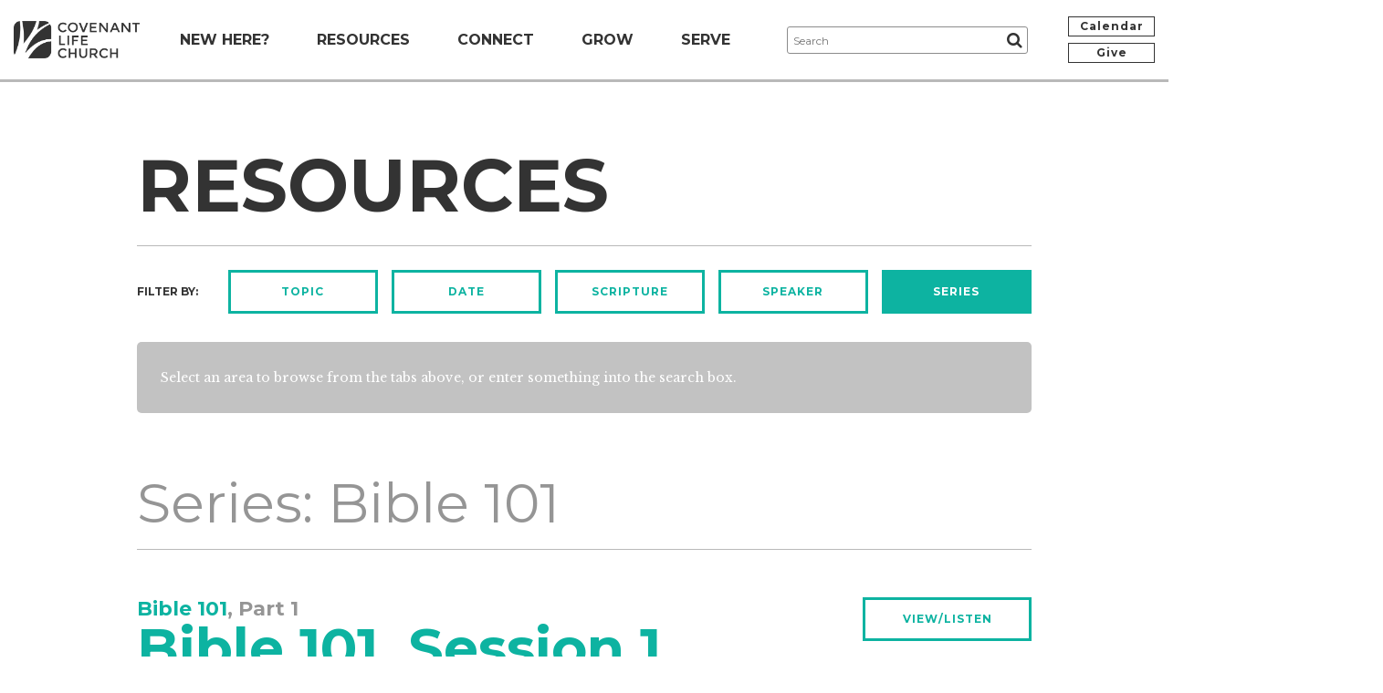

--- FILE ---
content_type: text/html; charset=UTF-8
request_url: https://www.covlife.org/resources/series/Bible%20101
body_size: 14066
content:
<!doctype html>
<html lang="en">

	<head>
		<meta charset="utf-8">
        <!-- Google Tag Manager -->
        <script>(function(w,d,s,l,i){w[l]=w[l]||[];w[l].push({'gtm.start':new Date().getTime(),event:'gtm.js'});var f=d.getElementsByTagName(s)[0],j=d.createElement(s),dl=l!='dataLayer'?'&l='+l:'';j.async=true;j.src='https://www.googletagmanager.com/gtm.js?id='+i+dl;f.parentNode.insertBefore(j,f);})(window,document,'script','dataLayer','GTM-MXJXVQX');</script>
        <!-- End Google Tag Manager -->
		<title>Resources | Covenant Life Church</title>
<meta name="description" content="Sunday service at 10 a.m. with contemporary music and Bible teaching. We exist to worship God, love one another and make disciples of Jesus Christ.">
<meta property="og:description" content="Sunday service at 10 a.m. with contemporary music and Bible teaching. We exist to worship God, love one another and make disciples of Jesus Christ.">
<meta name="twitter:description" content="Sunday service at 10 a.m. with contemporary music and Bible teaching. We exist to worship God, love one another and make disciples of Jesus Christ.">
<meta name="keywords" content="covenant life church, gaithersburg, maryland, worship, god, jesus, christ,  christianity, PJ Smyth, Mark Mitchell, joshua harris, josh harris, ken boer, kevin rogers">    
		<meta name="viewport" content="width=device-width,initial-scale=1.0">
		<meta property="og:url" content="https://www.covlife.org/resources/series/Bible 101">
		
		<meta property="og:title" content="Resources">
		
			<meta property="og:image" content="https://www.covlife.org/uploads/pages/default-share-image.jpg">
		
		<meta property="og:image:width" content="600">
		<meta property="og:image:height" content="315">
		<meta name="twitter:card" content="summary_large_image">
		<meta name="twitter:site" content="@covenantlife">
		<meta name="twitter:creator" content="@covenantlife">
		<meta name="twitter:title" content="Resources">
		
			<meta name="twitter:image" content="https://www.covlife.org/uploads/pages/default-share-image.jpg">
		
		<link rel="shortcut icon" href="/favicon.ico">
		<link rel="apple-touch-icon" href="/apple-touch-icon.png">
		<link rel="canonical" href="https://www.covlife.org/resources/series/Bible 101">
		<style>body{visibility:hidden;}</style>
		<noscript><link rel="stylesheet" href="//www.covlife.org/assets/cache/d8f4d0baf3cc859e1b7f44b99bbb97fc304f338e.1539874121.css"></noscript>
		<!--[if lte IE 9]><link rel="stylesheet" href="//www.covlife.org/assets/cache/d8f4d0baf3cc859e1b7f44b99bbb97fc304f338e.1539874121.css"><![endif]-->
		<!--[if lte IE 8]>
			<link rel="stylesheet" href="//www.covlife.org/assets/cache/e23be786e1ee425a268fdcc955ce1db7960447c7.1472561146.css">
			<script src="//www.covlife.org/assets/cache/deed3d5308a5b17abbe0d6c65e53bf199b635a49.1472561146.js"></script>
		<![endif]-->
	</head>

	<body class="no-overlay" onload="$('#panels').anchorNav({ nav:'#browse-nav', showFn: function() {$(this).fadeIn();} });">
        
        <!-- Google Tag Manager (noscript) -->
        <noscript><iframe src="https://www.googletagmanager.com/ns.html?id=GTM-MXJXVQX" height="0" width="0" style="display:none;visibility:hidden"></iframe></noscript>
        <!-- End Google Tag Manager (noscript) -->

		<div class="row-offcanvas row-offcanvas-right">

			<header>
				<div class="wrapper cleared">
					<a href="/" class="logo"><img src="/assets/images/logo.png" width="460" height="137" alt="Covenant Life Church"></a>
					<a href="#menu" class="toggle-nav" data-toggle="offcanvas"><span class="fa fa-bars"><span>Menu</span></span></a>
					<div class="header-center">
						<nav>
							<ul class="nav-main">
								<li class="level-1 has-children"><a href="#drop-new-here">New Here?</a></li>
								<li class="level-1 has-children"><a href="#drop-resources">Resources</a></li>
								<li class="level-1 has-children"><a href="#drop-connect">Connect</a></li>
								<li class="level-1 has-children"><a href="#drop-grow">Grow</a></li>
								<li class="level-1 has-children"><a href="#drop-serve">Serve</a></li>
							</ul>
						</nav>
						<form method="post" action="https://www.covlife.org/"  >
<div class='hiddenFields'>
<input type="hidden" name="params" value="eyJyZXF1aXJlZCI6ImtleXdvcmRzIn0" />
<input type="hidden" name="ACT" value="147" />
<input type="hidden" name="site_id" value="1" />
<input type="hidden" name="csrf_token" value="a9718fca78530ab4105573fddc924c0ad36bff53" />
</div>


							<fieldset>
								<input type="text" name="keywords" placeholder="Search" class="text">
								<button type="submit"><span class="fa fa-search"><span>Search</span></span></button>
							</fieldset>
						</form>
					</div><!-- /.header-center -->
					<p class="buttons cleared">
						<span><a href="/calendar" class="button">Calendar</a></span>
						<span><a href="https://www.covlife.org/give" class="button">Give</a></span>
					</p>
				</div><!-- /.wrapper -->
				<div id="drop-new-here" class="dropdown">
					<div class="wrapper cols4 cleared">
						<div class="cols cleared">
							
								<div class="col col1" data-mh="new-here-border">
									<div class="border">
										<p><strong>About</strong></p>
										<ul id="nav-sub">
<li class="first"><a href="https://www.covlife.org/new-here/about/mission/">Mission</a></li>
<li><a href="https://www.covlife.org/new-here/about/beliefs/">Beliefs</a></li>
<li><a href="https://www.covlife.org/new-here/about/pastors-and-staff/">Pastors &amp; Staff</a></li>
<li class="last"><a href="https://www.covlife.org/new-here/about/job-opportunities/">Job Opportunities</a></li>
</ul>
									</div><!-- /.border -->
								</div><!-- /.col -->
								<div class="col col2" data-mh="new-here-border">
									<div class="border">
										<p><strong>Sundays</strong></p>
										<ul id="nav-sub">
<li class="first"><a href="https://www.covlife.org/new-here/sundays/what-to-expect/">What to Expect</a></li>
<li><a href="https://www.covlife.org/new-here/sundays/directions/">Directions</a></li>
<li><a href="https://www.covlife.org/new-here/sundays/music/">Music</a></li>
<li class="last"><a href="https://www.covlife.org/new-here/sundays/faqs/">FAQs</a></li>
</ul>
									</div><!-- /.border -->
								</div><!-- /.col -->
								<div class="col col3" data-mh="new-here-border">
									<div class="border">
										<p><strong>Next Steps</strong></p>
										<ul id="nav-sub">
<li class="first"><a href="https://www.covlife.org/new-here/next-steps/contact-us/">Contact Us</a></li>
<li class="last"><a href="https://www.covlife.org/new-here/next-steps/explore-membership/">Starting Point</a></li>
</ul>
									</div><!-- /.border -->
								</div><!-- /.col -->
								<div class="col col4" data-mh="new-here-border">
									<div class="border">
										
										
									</div><!-- /.border -->
								</div><!-- /.col -->
							
						</div><!-- /.cols -->
					</div><!-- /.wrapper -->
				</div><!-- /.dropdown -->
				<div id="drop-resources" class="dropdown">
					<div class="wrapper cols3 cleared">
						<div class="cols cleared">
							
								<div class="col col1" data-mh="resources-border">
									<div class="border">
										<p><strong>Messages</strong></p>

<ul>
	<li><a href="https://www.covlife.org/sundays-2021">Current Sermon Series</a></li>
	<li><a href="/resources">Message&nbsp;Library</a></li>
</ul>
									</div><!-- /.border -->
								</div><!-- /.col -->
								<div class="col col2" data-mh="resources-border">
									<div class="border">
										<p><strong>Stories</strong></p>

<ul>
	<li><a href="/stories">Videos</a></li>
	<li><a href="/stories/share-your-story">Share Your Story</a></li>
</ul>
									</div><!-- /.border -->
								</div><!-- /.col -->
								<div class="col col3" data-mh="resources-border">
									<div class="border">
										<p><strong>Additional Resources</strong></p>

<ul>
	<li><a href="/directory">Member Photo Directory</a></li>
	<li><a href="/grow/discipleship/rightnowmedia">RightNow Media</a></li>
	<li><a href="/grow/articles-and-statements">Articles &amp; Statements</a></li>
</ul>
									</div><!-- /.border -->
								</div><!-- /.col -->
							
						</div><!-- /.cols -->
					</div><!-- /.wrapper -->
				</div><!-- /.dropdown -->
				<div id="drop-connect" class="dropdown">
					<div class="wrapper cols4 cleared">
						<div class="cols cleared">
							
								<div class="col col1" data-mh="connect-border">
									<div class="border">
										<p><strong>Communities</strong></p>
										<ul id="nav-sub">
<li class="first"><a href="https://www.covlife.org/connect/communities/small-groups/">Small Groups</a></li>
<li><a href="https://www.covlife.org/connect/communities/women/">Women</a></li>
<li><a href="https://www.covlife.org/connect/communities/men/">Men</a></li>
<li class="last"><a href="https://www.covlife.org/connect/communities/young-adults/">A2 Young Adults</a></li>
</ul>
									</div><!-- /.border -->
								</div><!-- /.col -->
								<div class="col col2" data-mh="connect-border">
									<div class="border">
										<p><strong>Kids &amp; Students</strong></p>
										<ul id="nav-sub">
<li class="first"><a href="https://www.covlife.org/connect/kids-and-students/overview/">Student Life Overview</a></li>
<li><a href="https://www.covlife.org/connect/kids-and-students/discovery-land/">CovLife Kids</a></li>
<li><a href="https://www.covlife.org/connect/kids-and-students/christian-service-brigade-csb/">Christian Service Brigade (for boys)</a></li>
<li><a href="https://www.covlife.org/connect/kids-and-students/girls-club/">Girls Club</a></li>
<li><a href="https://www.covlife.org/connect/kids-and-students/middle-school/">Middle School</a></li>
<li><a href="https://www.covlife.org/connect/kids-and-students/high-school/">High School</a></li>
<li><a href="https://www.covlife.org/connect/kids-and-students/education/">Education Options</a></li>
<li class="last"><a href="https://www.covlife.org/connect/kids-and-students/for-parents/">More for Parents</a></li>
</ul>
									</div><!-- /.border -->
								</div><!-- /.col -->
								<div class="col col3" data-mh="connect-border">
									<div class="border">
										<p><strong>Church Life</strong><a href="http://www.covlife.org/blog">&#8203;</a></p>

<p><a href="/calendar">Church Calendar</a></p>
									</div><!-- /.border -->
								</div><!-- /.col -->
								<div class="col col4" data-mh="connect-border">
									<div class="border">
										<p><strong>Social Media</strong></p>
										<ul>
										    <li><a href="https://www.facebook.com/CovLifeChurch.MD"><span class="fa fa-facebook-square" aria-hidden="true"></span> Facebook</a></li>
										    <li><a href="https://www.instagram.com/covlife/"><span class="fa fa-instagram" aria-hidden="true"></span> Instagram</a></li>
										    <li><a href="https://twitter.com/covenantlife"><span class="fa fa-twitter" aria-hidden="true"></span> Twitter</a></li>
										    <li><a href="https://vimeo.com/covlife"><span class="fa fa-vimeo" aria-hidden="true"></span> Vimeo</a></li>
										</ul>
									</div><!-- /.border -->
								</div><!-- /.col -->
							
						</div><!-- /.cols -->
					</div><!-- /.wrapper -->
				</div><!-- /.dropdown -->
				<div id="drop-grow" class="dropdown">
					<div class="wrapper cols3 cleared">
						<div class="cols cleared">
							
								<div class="col col1" data-mh="grow-border">
									<div class="border">
										<p><strong>Discipleship</strong></p>
										<ul id="nav-sub">
<li class="first"><a href="https://www.covlife.org/grow/discipleship/baptism/">Baptism</a></li>
<li><a href="https://www.covlife.org/grow/discipleship/premarital-ministry/">Premarital Ministry</a></li>
<li class="last"><a href="https://www.covlife.org/grow/discipleship/rightnowmedia/">RightNow Media</a></li>
</ul>
									</div><!-- /.border -->
								</div><!-- /.col -->
								<div class="col col2" data-mh="grow-border">
									<div class="border">
										<p><strong>Care &amp; Counseling</strong></p>
										<ul id="nav-sub">
<li class="first last"><a href="https://www.covlife.org/grow/care-counseling/care-counseling-ministry/">Care &amp; Counseling Ministry</a></li>
</ul>
									</div><!-- /.border -->
								</div><!-- /.col -->
								<div class="col col3" data-mh="grow-border">
									<div class="border">
										<p><strong>Prayer</strong></p>
										<ul id="nav-sub">
<li class="first"><a href="https://www.covlife.org/grow/prayer/a-praying-community/">A Praying Community</a></li>
<li class="last"><a href="https://www.covlife.org/grow/prayer/prayer-requests/">Prayer Requests</a></li>
</ul>
									</div><!-- /.border -->
								</div><!-- /.col -->
							
						</div><!-- /.cols -->
					</div><!-- /.wrapper -->
				</div><!-- /.dropdown -->
				<div id="drop-serve" class="dropdown">
					<div class="wrapper cols3 cleared">
						<div class="cols cleared">
							
								<div class="col col1" data-mh="serve-border">
									<div class="border">
										<p><strong>Serve Our Church</strong></p>
										<ul id="nav-sub">
<li class="first"><a href="https://www.covlife.org/serve/serve-the-church/serving-teams/">Serving Teams</a></li>
<li class="last"><a href="https://www.covlife.org/serve/serve-the-church/committees/">Committees</a></li>
</ul>
									</div><!-- /.border -->
								</div><!-- /.col -->
								<div class="col col2" data-mh="serve-border">
									<div class="border">
										<p><strong>Serve Our&nbsp;City &amp; World</strong></p>
										<ul id="nav-sub">
<li class="first"><a href="https://www.covlife.org/serve/serve-the-city/local-vision/">Our Vision</a></li>
<li><a href="https://www.covlife.org/serve/serve-the-city/outreach-teams/">Serving Our Neighbors</a></li>
<li class="last"><a href="https://www.covlife.org/serve/serve-the-city/global-partners/">Serving the Nations</a></li>
</ul>
									</div><!-- /.border -->
								</div><!-- /.col -->
								<div class="col col3" data-mh="serve-border">
									<div class="border">
										<blockquote>
<p>If anyone serves me, he must follow me; and where I am, there will be my servant also (John 12:26).</p>
</blockquote>

<p>&nbsp;</p>

<blockquote>
<p>As each has received a gift, use it to serve one another (1 Peter 4:10).</p>
</blockquote>
										
									</div><!-- /.border -->
								</div><!-- /.col -->
							
						</div><!-- /.cols -->
					</div><!-- /.wrapper -->
				</div><!-- /.serve -->
			</header>

			



	
	
	
	
	


		
	<div class="content cleared">
		
		 
		
		<div class="drill-down staff no-button cleared">
			<div class="wrapper cleared">
				<h1 class="page-title">Resources</h1>
			</div><!-- /.wrapper -->
		</div><!-- /.drill-down -->
		
		<div class="resources-filters">
	<div class="wrapper cleared">
		<div id="browse-container">
			<ul id="browse-nav" class="cleared">
				<li class="first">Filter by:</li>
				<li><a href="#panel1" id="tab1" class="button button-border">Topic</a></li>
				<li><a href="#panel2" id="tab2" class="button button-border">Date</a></li>
				<li><a href="#panel3" id="tab3" class="button button-border">Scripture</a></li>
				<li><a href="#panel4" id="tab4" class="button button-border">Speaker</a></li>
				<li class="anchor-nav-current"><a href="#panel5" id="tab5" class="button button-border">Series</a></li>
			</ul>
			<div id="panels" class="cleared">
				<div id="browse-tr" class="cleared">
					<div class="panel cleared default">
						<p>Select an area to browse from the tabs above, or enter something into the search box.</p>
					</div><!-- /.panel -->
					<div class="panel cleared" style="display:none;">
						<a name="panel1"></a>
						<div id="base-topic">
							<ul id="nav_categories" class="nav_categories">
								<li><a id="topic1" class="base-topic-sel" href="javascript:selectedTopic('topic1');">Church &amp; Ministry</a></li>
								<li><a id="topic2" href="javascript:selectedTopic('topic2');">Family</a></li>
								<li><a id="topic3" href="javascript:selectedTopic('topic3');">Life Issues</a></li>
								<li><a id="topic4" href="javascript:selectedTopic('topic4');">Spiritual Growth</a></li>
								<li><a id="topic5" href="javascript:selectedTopic('topic5');">Theology</a></li>
								<li><a id="topic6" href="javascript:selectedTopic('topic6');">Worldview &amp; Culture</a></li>
							</ul>
						</div><!-- /#base-topic -->
						<div id="subtopics" class="default-list">
							<div id="topic1level">
								<ul data-mh="topic1level-list">
									
											<li class="parent-topic">Church Leadership</li>
										
											<li><a href="/resources/topic/biblical-eldership">Biblical Eldership</a></li>
										
											<li><a href="/resources/topic/church-mission">Church Mission</a></li>
										
											<li><a href="/resources/topic/pastoral-ministry">Pastoral Ministry</a></li>
										
											<li><a href="/resources/topic/preaching-and-teaching">Preaching & Teaching</a></li>
										
											<li><a href="/resources/topic/spiritual-leadership">Spiritual Leadership</a></li>
										
								</ul>
								<ul data-mh="topic1level-list">
									
											<li class="parent-topic">Church Life</li>
										
											<li><a href="/resources/topic/church-issues">Church Issues</a></li>
										
											<li><a href="/resources/topic/church-membership">Church Membership</a></li>
										
											<li><a href="/resources/topic/small-groups">Small Groups</a></li>
										
											<li><a href="/resources/topic/spiritual-gifts">Spiritual Gifts</a></li>
										
											<li><a href="/resources/topic/the-nature-of-the-church">The Nature of the Church</a></li>
										
								</ul>
								<ul data-mh="topic1level-list">
									
											<li class="parent-topic">Church Practices</li>
										
											<li><a href="/resources/topic/baptism">Baptism</a></li>
										
											<li><a href="/resources/topic/church-discipline">Church Discipline</a></li>
										
											<li><a href="/resources/topic/church-government">Church Government</a></li>
										
											<li><a href="/resources/topic/church-history">Church History</a></li>
										
											<li><a href="/resources/topic/the-lords-day">The Lord's Day</a></li>
										
											<li><a href="/resources/topic/the-lords-supper">The Lord's Supper</a></li>
										
											<li><a href="/resources/topic/worship">Worship</a></li>
										
								</ul>
								<ul data-mh="topic1level-list">
									
											<li class="parent-topic">Mission</li>
										
											<li><a href="/resources/topic/church-planting">Church Planting</a></li>
										
											<li><a href="/resources/topic/evangelism">Evangelism</a></li>
										
											<li><a href="/resources/topic/mercy-ministry">Mercy Ministry</a></li>
										
											<li><a href="/resources/topic/urban-ministry">Urban Ministry</a></li>
										
								</ul>
							</div><!-- /#topic1level -->
							<div id="topic2level" style="display:none;">
								<ul data-mh="topic2level-list">
									
											<li><a href="/resources/topic/biblical-manhood-and-womanhood">Biblical Manhood and Womanhood</a></li>
										
											<li><a href="/resources/topic/children-and-teens">Children and Teens</a></li>
										
											<li><a href="/resources/topic/divorce-and-remarriage">Divorce and Remarriage</a></li>
										
											<li><a href="/resources/topic/marriage">Marriage</a></li>
										
											<li><a href="/resources/topic/parenting">Parenting</a></li>
										
								</ul>
							</div><!-- /#topic2level -->
							<div id="topic3level" style="display:none;">
								<ul data-mh="topic3level-list">
									
											<li><a href="/resources/topic/anger">Anger</a></li>
										
											<li><a href="/resources/topic/assurance-of-salvation">Assurance of Salvation</a></li>
										
											<li><a href="/resources/topic/biblical-counseling">Biblical Counseling</a></li>
										
											<li><a href="/resources/topic/conscience">Conscience</a></li>
										
											<li><a href="/resources/topic/courage">Courage</a></li>
										
											<li><a href="/resources/topic/death">Death</a></li>
										
											<li><a href="/resources/topic/encouragement">Encouragement</a></li>
										
											<li><a href="/resources/topic/fear-and-anxiety">Fear & Anxiety</a></li>
										
								</ul>
								<ul data-mh="topic3level-list">
									
											<li><a href="/resources/topic/fellowship-and-hospitality">Fellowship & Hospitality</a></li>
										
											<li><a href="/resources/topic/forgiving-others">Forgiving Others</a></li>
										
											<li><a href="/resources/topic/gratitude">Gratitude</a></li>
										
											<li><a href="/resources/topic/hope">Hope</a></li>
										
											<li><a href="/resources/topic/humility">Humility</a></li>
										
											<li><a href="/resources/topic/idols-of-the-heart">Idols of the Heart</a></li>
										
											<li><a href="/resources/topic/joy">Joy</a></li>
										
											<li><a href="/resources/topic/knowing-gods-will">Knowing God's Will</a></li>
										
								</ul>
								<ul data-mh="topic3level-list">
									
											<li><a href="/resources/topic/leisure">Leisure</a></li>
										
											<li><a href="/resources/topic/loving-others">Loving Others</a></li>
										
											<li><a href="/resources/topic/lust">Lust</a></li>
										
											<li><a href="/resources/topic/money">Money</a></li>
										
											<li><a href="/resources/topic/pride">Pride</a></li>
										
											<li><a href="/resources/topic/sexuality">Sexuality</a></li>
										
											<li><a href="/resources/topic/singleness">Singleness</a></li>
										
								</ul>
								<ul data-mh="topic3level-list">
									
											<li><a href="/resources/topic/speech">Speech</a></li>
										
											<li><a href="/resources/topic/spiritual-warfare">Spiritual Warfare</a></li>
										
											<li><a href="/resources/topic/suffering">Suffering</a></li>
										
											<li><a href="/resources/topic/suicide">Suicide</a></li>
										
											<li><a href="/resources/topic/wisdom">Wisdom</a></li>
										
											<li><a href="/resources/topic/work">Work</a></li>
										
								</ul>
							</div><!-- /#topic3level -->
							<div id="topic4level" style="display:none;">
								<ul data-mh="topic4level-list">
									
											<li><a href="/resources/topic/devotional-life">Devotional Life</a></li>
										
											<li><a href="/resources/topic/giving">Giving</a></li>
										
											<li><a href="/resources/topic/prayer">Prayer</a></li>
										
											<li><a href="/resources/topic/sanctification">Sanctification</a></li>
										
											<li><a href="/resources/topic/the-bible">The Bible</a></li>
										
								</ul>
							</div><!-- /#topic4level -->
							<div id="topic5level" style="display:none;">
								<ul data-mh="topic5level-list">
									
											<li class="parent-topic">Biblical Studies</li>
										
											<li><a href="/resources/topic/bible-prophecy">Bible Prophecy</a></li>
										
											<li><a href="/resources/topic/doctrine-of-scripture">Doctrine of Scripture</a></li>
										
											<li><a href="/resources/topic/kingdom-of-god">Kingdom of God</a></li>
										
											<li><a href="/resources/topic/redemptive-history">Redemptive History</a></li>
										
											<li><a href="/resources/topic/the-covenants">The Covenants</a></li>
										
								</ul>
								<ul data-mh="topic5level-list">
									
											<li class="parent-topic">God</li>
										
											<li><a href="/resources/topic/jesus-christ">Jesus Christ</a></li>
										
											<li><a href="/resources/topic/the-glory-of-god">The Glory of God</a></li>
										
											<li><a href="/resources/topic/the-grace-of-god">The Grace of God</a></li>
										
											<li><a href="/resources/topic/the-holy-spirit">The Holy Spirit</a></li>
										
											<li><a href="/resources/topic/the-incarnation">The Incarnation</a></li>
										
											<li><a href="/resources/topic/the-love-of-god">The Love of God</a></li>
										
											<li><a href="/resources/topic/the-sovereignty-of-god">The Sovereignty of God</a></li>
										
											<li><a href="/resources/topic/the-trinity">The Trinity</a></li>
										
											<li><a href="/resources/topic/the-wrath-of-god">The Wrath of God</a></li>
										
								</ul>
								<ul data-mh="topic5level-list">
									
											<li class="parent-topic">Salvation</li>
										
											<li><a href="/resources/topic/adoption-by-god">Adoption by God</a></li>
										
											<li><a href="/resources/topic/conversion">Conversion</a></li>
										
											<li><a href="/resources/topic/end-times-and-return-of-christ">End Times and Return of Christ</a></li>
										
											<li><a href="/resources/topic/faith">Faith</a></li>
										
											<li><a href="/resources/topic/gods-forgiveness">God's Forgiveness</a></li>
										
											<li><a href="/resources/topic/heaven-and-hell">Heaven & Hell</a></li>
										
											<li><a href="/resources/topic/justification">Justification</a></li>
										
											<li><a href="/resources/topic/perseverance-of-the-saints">Perseverance of the Saints</a></li>
										
											<li><a href="/resources/topic/predestination">Predestination</a></li>
										
											<li><a href="/resources/topic/repentance">Repentance</a></li>
										
											<li><a href="/resources/topic/resurrection-and-glorification">Resurrection and Glorification</a></li>
										
											<li><a href="/resources/topic/the-death-of-christ">The Death of Christ</a></li>
										
											<li><a href="/resources/topic/the-doctrines-of-grace">The Doctrines of Grace</a></li>
										
											<li><a href="/resources/topic/the-gospel">The Gospel</a></li>
										
											<li><a href="/resources/topic/the-law">The Law</a></li>
										
								</ul>
								<ul data-mh="topic5level-list">
									
											<li class="parent-topic">Sin</li>
										
											<li><a href="/resources/topic/imputed-and-original-sin">Imputed & Original Sin</a></li>
										
											<li><a href="/resources/topic/indwelling-sin">Indwelling Sin</a></li>
										
											<li><a href="/resources/topic/satan">Satan</a></li>
										
											<li><a href="/resources/topic/the-fall">The Fall</a></li>
										
											<li><a href="/resources/topic/the-power-and-effects-of-sin">The Power & Effects of Sin</a></li>
										
								</ul>
							</div><!-- /#topic5level -->
							<div id="topic6level" style="display:none;">
								<ul data-mh="topic6level-list">
									
											<li class="parent-topic">Apologetics</li>
										
											<li><a href="/resources/topic/evidence-for-the-faith">Evidence for the Faith</a></li>
										
											<li><a href="/resources/topic/false-teaching">False Teaching</a></li>
										
											<li><a href="/resources/topic/tough-texts">Tough Texts</a></li>
										
											<li><a href="/resources/topic/truth">Truth</a></li>
										
								</ul>
								<ul data-mh="topic6level-list">
									
											<li class="parent-topic">Arts & Literature</li>
										
											<li><a href="/resources/topic/literature">Literature</a></li>
										
											<li><a href="/resources/topic/movies">Movies</a></li>
										
											<li><a href="/resources/topic/music">Music</a></li>
										
								</ul>
								<ul data-mh="topic6level-list">
									
											<li class="parent-topic">Ethics</li>
										
											<li><a href="/resources/topic/abortion">Abortion</a></li>
										
											<li><a href="/resources/topic/homosexuality">Homosexuality</a></li>
										
											<li><a href="/resources/topic/public-justice">Public Justice</a></li>
										
											<li><a href="/resources/topic/racial-harmony">Racial Harmony</a></li>
										
											<li><a href="/resources/topic/social-issues">Social Issues</a></li>
										
								</ul>
								<ul data-mh="topic6level-list">
									
											<li class="parent-topic">Worldview</li>
										
											<li><a href="/resources/topic/christian-education">Christian Education</a></li>
										
											<li><a href="/resources/topic/church-and-state">Church and State</a></li>
										
											<li><a href="/resources/topic/creation">Creation</a></li>
										
											<li><a href="/resources/topic/government">Government</a></li>
										
											<li><a href="/resources/topic/middle-east">Middle East</a></li>
										
								</ul>
							</div><!-- /#topic6level -->
						</div><!-- /#subtopics -->
					</div><!-- /.panel -->
					<div class="panel cleared default-list full-width six-columns" style="display:none;">
						<a name="panel2"></a>
						
							<ul data-mh="panel2-list">
								<li class="parent-topic">2026</li>
								<li class="month-list">
	<a href="/resources/date/2026/01">Jan</a>
</li>
							</ul>
						
							<ul data-mh="panel2-list">
								<li class="parent-topic">2025</li>
								<li class="month-list">
	<a href="/resources/date/2025/01">Jan</a><a href="/resources/date/2025/02">Feb</a><a href="/resources/date/2025/03">Mar</a><a href="/resources/date/2025/04">Apr</a><a href="/resources/date/2025/05">May</a><a href="/resources/date/2025/06">Jun</a><a href="/resources/date/2025/07">Jul</a><a href="/resources/date/2025/08">Aug</a><a href="/resources/date/2025/09">Sep</a><a href="/resources/date/2025/10">Oct</a><a href="/resources/date/2025/11">Nov</a><a href="/resources/date/2025/12">Dec</a>
</li>
							</ul>
						
							<ul data-mh="panel2-list">
								<li class="parent-topic">2024</li>
								<li class="month-list">
	<a href="/resources/date/2024/01">Jan</a><a href="/resources/date/2024/02">Feb</a><a href="/resources/date/2024/03">Mar</a><a href="/resources/date/2024/04">Apr</a><a href="/resources/date/2024/05">May</a><a href="/resources/date/2024/06">Jun</a><a href="/resources/date/2024/07">Jul</a><a href="/resources/date/2024/08">Aug</a><a href="/resources/date/2024/09">Sep</a><a href="/resources/date/2024/10">Oct</a><a href="/resources/date/2024/11">Nov</a><a href="/resources/date/2024/12">Dec</a>
</li>
							</ul>
						
							<ul data-mh="panel2-list">
								<li class="parent-topic">2023</li>
								<li class="month-list">
	<a href="/resources/date/2023/01">Jan</a><a href="/resources/date/2023/02">Feb</a><a href="/resources/date/2023/03">Mar</a><a href="/resources/date/2023/04">Apr</a><a href="/resources/date/2023/05">May</a><a href="/resources/date/2023/06">Jun</a><a href="/resources/date/2023/07">Jul</a><a href="/resources/date/2023/08">Aug</a><a href="/resources/date/2023/09">Sep</a><a href="/resources/date/2023/10">Oct</a><a href="/resources/date/2023/11">Nov</a><a href="/resources/date/2023/12">Dec</a>
</li>
							</ul>
						
							<ul data-mh="panel2-list">
								<li class="parent-topic">2022</li>
								<li class="month-list">
	<a href="/resources/date/2022/01">Jan</a><a href="/resources/date/2022/02">Feb</a><a href="/resources/date/2022/03">Mar</a><a href="/resources/date/2022/04">Apr</a><a href="/resources/date/2022/05">May</a><a href="/resources/date/2022/06">Jun</a><a href="/resources/date/2022/07">Jul</a><a href="/resources/date/2022/08">Aug</a><a href="/resources/date/2022/09">Sep</a><a href="/resources/date/2022/10">Oct</a><a href="/resources/date/2022/11">Nov</a><a href="/resources/date/2022/12">Dec</a>
</li>
							</ul>
						
							<ul data-mh="panel2-list">
								<li class="parent-topic">2021</li>
								<li class="month-list">
	<a href="/resources/date/2021/01">Jan</a><a href="/resources/date/2021/02">Feb</a><a href="/resources/date/2021/03">Mar</a><a href="/resources/date/2021/04">Apr</a><a href="/resources/date/2021/05">May</a><a href="/resources/date/2021/06">Jun</a><a href="/resources/date/2021/07">Jul</a><a href="/resources/date/2021/08">Aug</a><a href="/resources/date/2021/09">Sep</a><a href="/resources/date/2021/10">Oct</a><a href="/resources/date/2021/11">Nov</a><a href="/resources/date/2021/12">Dec</a>
</li>
							</ul>
						
							<ul data-mh="panel2-list">
								<li class="parent-topic">2020</li>
								<li class="month-list">
	<a href="/resources/date/2020/01">Jan</a><a href="/resources/date/2020/02">Feb</a><a href="/resources/date/2020/03">Mar</a><a href="/resources/date/2020/04">Apr</a><a href="/resources/date/2020/05">May</a><a href="/resources/date/2020/06">Jun</a><a href="/resources/date/2020/08">Aug</a><a href="/resources/date/2020/09">Sep</a><a href="/resources/date/2020/10">Oct</a><a href="/resources/date/2020/11">Nov</a><a href="/resources/date/2020/12">Dec</a>
</li>
							</ul>
						
							<ul data-mh="panel2-list">
								<li class="parent-topic">2019</li>
								<li class="month-list">
	<a href="/resources/date/2019/01">Jan</a><a href="/resources/date/2019/02">Feb</a><a href="/resources/date/2019/03">Mar</a><a href="/resources/date/2019/04">Apr</a><a href="/resources/date/2019/05">May</a><a href="/resources/date/2019/06">Jun</a><a href="/resources/date/2019/07">Jul</a><a href="/resources/date/2019/08">Aug</a><a href="/resources/date/2019/09">Sep</a><a href="/resources/date/2019/10">Oct</a><a href="/resources/date/2019/11">Nov</a><a href="/resources/date/2019/12">Dec</a>
</li>
							</ul>
						
							<ul data-mh="panel2-list">
								<li class="parent-topic">2018</li>
								<li class="month-list">
	<a href="/resources/date/2018/03">Mar</a><a href="/resources/date/2018/04">Apr</a><a href="/resources/date/2018/05">May</a><a href="/resources/date/2018/06">Jun</a><a href="/resources/date/2018/07">Jul</a><a href="/resources/date/2018/08">Aug</a><a href="/resources/date/2018/09">Sep</a><a href="/resources/date/2018/10">Oct</a><a href="/resources/date/2018/11">Nov</a><a href="/resources/date/2018/12">Dec</a>
</li>
							</ul>
						
							<ul data-mh="panel2-list">
								<li class="parent-topic">2017</li>
								<li class="month-list">
	<a href="/resources/date/2017/01">Jan</a><a href="/resources/date/2017/02">Feb</a><a href="/resources/date/2017/03">Mar</a><a href="/resources/date/2017/04">Apr</a><a href="/resources/date/2017/05">May</a><a href="/resources/date/2017/06">Jun</a><a href="/resources/date/2017/07">Jul</a><a href="/resources/date/2017/08">Aug</a><a href="/resources/date/2017/09">Sep</a><a href="/resources/date/2017/10">Oct</a><a href="/resources/date/2017/11">Nov</a><a href="/resources/date/2017/12">Dec</a>
</li>
							</ul>
						
							<ul data-mh="panel2-list">
								<li class="parent-topic">2016</li>
								<li class="month-list">
	<a href="/resources/date/2016/01">Jan</a><a href="/resources/date/2016/02">Feb</a><a href="/resources/date/2016/03">Mar</a><a href="/resources/date/2016/04">Apr</a><a href="/resources/date/2016/05">May</a><a href="/resources/date/2016/06">Jun</a><a href="/resources/date/2016/07">Jul</a><a href="/resources/date/2016/08">Aug</a><a href="/resources/date/2016/09">Sep</a><a href="/resources/date/2016/10">Oct</a><a href="/resources/date/2016/11">Nov</a><a href="/resources/date/2016/12">Dec</a>
</li>
							</ul>
						
							<ul data-mh="panel2-list">
								<li class="parent-topic">2015</li>
								<li class="month-list">
	<a href="/resources/date/2015/01">Jan</a><a href="/resources/date/2015/04">Apr</a><a href="/resources/date/2015/05">May</a><a href="/resources/date/2015/06">Jun</a><a href="/resources/date/2015/07">Jul</a><a href="/resources/date/2015/08">Aug</a><a href="/resources/date/2015/09">Sep</a><a href="/resources/date/2015/10">Oct</a><a href="/resources/date/2015/11">Nov</a><a href="/resources/date/2015/12">Dec</a>
</li>
							</ul>
						
							<ul data-mh="panel2-list">
								<li class="parent-topic">2014</li>
								<li class="month-list">
	<a href="/resources/date/2014/05">May</a><a href="/resources/date/2014/07">Jul</a><a href="/resources/date/2014/09">Sep</a><a href="/resources/date/2014/10">Oct</a><a href="/resources/date/2014/11">Nov</a><a href="/resources/date/2014/12">Dec</a>
</li>
							</ul>
						
							<ul data-mh="panel2-list">
								<li class="parent-topic">2013</li>
								<li class="month-list">
	<a href="/resources/date/2013/01">Jan</a><a href="/resources/date/2013/02">Feb</a><a href="/resources/date/2013/04">Apr</a><a href="/resources/date/2013/05">May</a><a href="/resources/date/2013/06">Jun</a><a href="/resources/date/2013/07">Jul</a><a href="/resources/date/2013/08">Aug</a><a href="/resources/date/2013/09">Sep</a><a href="/resources/date/2013/12">Dec</a>
</li>
							</ul>
						
							<ul data-mh="panel2-list">
								<li class="parent-topic">2012</li>
								<li class="month-list">
	<a href="/resources/date/2012/01">Jan</a><a href="/resources/date/2012/02">Feb</a><a href="/resources/date/2012/03">Mar</a><a href="/resources/date/2012/04">Apr</a><a href="/resources/date/2012/05">May</a><a href="/resources/date/2012/06">Jun</a><a href="/resources/date/2012/07">Jul</a><a href="/resources/date/2012/08">Aug</a><a href="/resources/date/2012/10">Oct</a><a href="/resources/date/2012/11">Nov</a><a href="/resources/date/2012/12">Dec</a>
</li>
							</ul>
						
							<ul data-mh="panel2-list">
								<li class="parent-topic">2011</li>
								<li class="month-list">
	<a href="/resources/date/2011/01">Jan</a><a href="/resources/date/2011/02">Feb</a><a href="/resources/date/2011/03">Mar</a><a href="/resources/date/2011/04">Apr</a><a href="/resources/date/2011/05">May</a><a href="/resources/date/2011/06">Jun</a><a href="/resources/date/2011/08">Aug</a><a href="/resources/date/2011/09">Sep</a><a href="/resources/date/2011/10">Oct</a><a href="/resources/date/2011/11">Nov</a><a href="/resources/date/2011/12">Dec</a>
</li>
							</ul>
						
							<ul data-mh="panel2-list">
								<li class="parent-topic">2010</li>
								<li class="month-list">
	<a href="/resources/date/2010/01">Jan</a><a href="/resources/date/2010/10">Oct</a><a href="/resources/date/2010/12">Dec</a>
</li>
							</ul>
						
							<ul data-mh="panel2-list">
								<li class="parent-topic">2009</li>
								<li class="month-list">
	<a href="/resources/date/2009/10">Oct</a><a href="/resources/date/2009/11">Nov</a><a href="/resources/date/2009/12">Dec</a>
</li>
							</ul>
						
							<ul data-mh="panel2-list">
								<li class="parent-topic">2008</li>
								<li class="month-list">
	<a href="/resources/date/2008/02">Feb</a><a href="/resources/date/2008/03">Mar</a><a href="/resources/date/2008/05">May</a><a href="/resources/date/2008/06">Jun</a>
</li>
							</ul>
						
							<ul data-mh="panel2-list">
								<li class="parent-topic">2007</li>
								<li class="month-list">
	<a href="/resources/date/2007/02">Feb</a>
</li>
							</ul>
						
							<ul data-mh="panel2-list">
								<li class="parent-topic">2006</li>
								<li class="month-list">
	<a href="/resources/date/2006/11">Nov</a>
</li>
							</ul>
						
					</div><!-- /.panel -->
					<div class="panel cleared" style="display:none;">
						<a name="panel3"></a>
						<div id="base-topic">
							<ul id="testaments">
								<li><a id="new-testament-sel" class="base-topic-sel" href="javascript:selectedTestament('new');">New Testament</a></li>
								<li><a id="old-testament-sel" href="javascript:selectedTestament('old');">Old Testament</a></li>
							</ul>
						</div><!-- /#base-topic -->
						<div id="new-testament" class="default-list">
							<ul data-mh="new-testament-list">
								<li><a href="/resources/scripture/Matthew">Matthew</a></li>
								<li><a href="/resources/scripture/Mark">Mark</a></li>
								<li><a href="/resources/scripture/Luke">Luke</a></li>
								<li><a href="/resources/scripture/John">John</a></li>
								<li><a href="/resources/scripture/Acts">Acts</a></li>
								<li><a href="/resources/scripture/Romans">Romans</a></li>
								<li><a href="/resources/scripture/1-Corinthians">1 Corinthians</a></li>
							</ul>
							<ul data-mh="new-testament-list">
								<li><a href="/resources/scripture/2-Corinthians">2 Corinthians</a></li>
								<li><a href="/resources/scripture/Galatians">Galatians</a></li>
								<li><a href="/resources/scripture/Ephesians">Ephesians</a></li>
								<li><a href="/resources/scripture/Philippians">Philippians</a></li>
								<li><a href="/resources/scripture/Colossians">Colossians</a></li>
								<li><a href="/resources/scripture/1-Thessalonians">1 Thessalonians</a></li>
								<li>2 Thessalonians</li>
							</ul>
							<ul data-mh="new-testament-list">
								<li><a href="/resources/scripture/1-Timothy">1 Timothy</a></li>
								<li><a href="/resources/scripture/2-Timothy">2 Timothy</a></li>
								<li>Titus</li>
								<li>Philemon</li>
								<li><a href="/resources/scripture/Hebrews">Hebrews</a></li>
								<li><a href="/resources/scripture/James">James</a></li>
								<li><a href="/resources/scripture/1-Peter">1 Peter</a></li>
							</ul>
							<ul data-mh="new-testament-list">
								<li><a href="/resources/scripture/2-Peter">2 Peter</a></li>
								<li><a href="/resources/scripture/1-John">1 John</a></li>
								<li>2 John</li>
								<li>3 John</li>
								<li>Jude</li>
								<li><a href="/resources/scripture/Revelation">Revelation</a></li>
							</ul>
						</div><!-- /#new-testament -->
						<div id="old-testament" class="default-list" style="display:none;">
							<ul data-mh="old-testament-list">
								<li><a href="/resources/scripture/Genesis">Genesis</a></li>
								<li><a href="/resources/scripture/Exodus">Exodus</a></li>
								<li>Leviticus</li>
								<li>Numbers</li>
								<li>Deuteronomy</li>
								<li>Joshua</li>
								<li>Judges</li>
								<li>Ruth</li>
								<li>1 Samuel</li>
								<li>2 Samuel</li>
							</ul>
							<ul data-mh="old-testament-list">
								<li>1 Kings</li>
								<li>2 Kings</li>
								<li>1 Chronicles</li>
								<li>2 Chronicles</li>
								<li>Ezra</li>
								<li><a href="/resources/scripture/Nehemiah">Nehemiah</a></li>
								<li>Esther</li>
								<li><a href="/resources/scripture/Job">Job</a></li>
								<li><a href="/resources/scripture/Psalms">Psalms</a></li>
								<li>Proverbs</li>
							</ul>
							<ul data-mh="old-testament-list">
								<li>Ecclesiastes</li>
								<li>Song of Solomon</li>
								<li><a href="/resources/scripture/Isaiah">Isaiah</a></li>
								<li>Jeremiah</li>
								<li>Lamentations</li>
								<li>Ezekiel</li>
								<li>Daniel</li>
								<li>Hosea</li>
								<li>Joel</li>
								<li>Amos</li>
							</ul>
							<ul data-mh="old-testament-list">
								<li>Obadiah</li>
								<li>Jonah</li>
								<li>Micah</li>
								<li>Nahum</li>
								<li>Habakkuk</li>
								<li><a href="/resources/scripture/Zephaniah">Zephaniah</a></li>
								<li>Haggai</li>
								<li>Zechariah</li>
								<li>Malachi</li>
							</ul>
						</div><!-- /#old-testament -->
					</div><!-- /.panel -->
					<div class="panel cleared default-list full-width five-columns" style="display:none;">
						<a name="panel4"></a>
																																																												<ul data-mh="panel4-list">						<li><a href="/resources/speaker/Chad-Wyzga">Chad Wyzga</a></li>
												<li><a href="/resources/speaker/Dave-Calderone">Dave Calderone</a></li>
												<li><a href="/resources/speaker/David-Helm">David Helm</a></li>
												<li><a href="/resources/speaker/David-Platt">David Platt</a></li>
												<li><a href="/resources/speaker/Don-DeVries">Don DeVries</a></li>
												<li><a href="/resources/speaker/Doug-Duberstein">Doug Duberstein</a></li>
												<li><a href="/resources/speaker/Gray-Sutanto">Gray Sutanto</a></li>
												<li><a href="/resources/speaker/James-Choi">James Choi</a></li>
												<li><a href="/resources/speaker/Jamie-Leach">Jamie Leach</a></li>
						</ul><ul data-mh="panel4-list">						<li><a href="/resources/speaker/Jeff-Rickett">Jeff Rickett</a></li>
												<li><a href="/resources/speaker/Jerry-Bridges">Jerry Bridges</a></li>
												<li><a href="/resources/speaker/Jim-Hand">Jim Hand</a></li>
												<li><a href="/resources/speaker/John-Leconte">John Leconte</a></li>
												<li><a href="/resources/speaker/Jose-Troche">Jose Troche</a></li>
												<li><a href="/resources/speaker/Karen-Duberstein">Karen Duberstein</a></li>
												<li><a href="/resources/speaker/Kathleen-Neilson">Kathleen Neilson</a></li>
												<li><a href="/resources/speaker/Keith-Welton">Keith Welton</a></li>
												<li><a href="/resources/speaker/Ken-Sande">Ken Sande</a></li>
						</ul><ul data-mh="panel4-list">						<li><a href="/resources/speaker/Kevin-Rogers">Kevin Rogers</a></li>
												<li><a href="/resources/speaker/Mark-Mitchell">Mark Mitchell</a></li>
												<li><a href="/resources/speaker/Mark-Mullery">Mark Mullery</a></li>
												<li><a href="/resources/speaker/Matt-Chandler">Matt Chandler</a></li>
												<li><a href="/resources/speaker/Matt-Maka">Matt Maka</a></li>
												<li><a href="/resources/speaker/Michael-Crawford">Michael Crawford</a></li>
												<li><a href="/resources/speaker/Mike-Bullmore">Mike Bullmore</a></li>
												<li><a href="/resources/speaker/Mike-Crawford">Mike Crawford</a></li>
												<li><a href="/resources/speaker/Mike-McKinley">Mike McKinley</a></li>
						</ul><ul data-mh="panel4-list">						<li><a href="/resources/speaker/Pat-Ennis">Pat Ennis</a></li>
												<li><a href="/resources/speaker/Paul-Michaels">Paul Michaels</a></li>
												<li><a href="/resources/speaker/Paul-Tripp">Paul Tripp</a></li>
												<li><a href="/resources/speaker/Phil-Martin">Phil Martin</a></li>
												<li><a href="/resources/speaker/Philip-Martin">Philip Martin</a></li>
												<li><a href="/resources/speaker/Ray-Ortlund">Ray Ortlund</a></li>
												<li><a href="/resources/speaker/Robin">Robin</a></li>
												<li><a href="/resources/speaker/Robin-Boisvert">Robin Boisvert</a></li>
												<li><a href="/resources/speaker/Roddy-Aguirre">Roddy Aguirre</a></li>
						</ul><ul data-mh="panel4-list">						<li><a href="/resources/speaker/Russell-Moore">Russell Moore</a></li>
												<li><a href="/resources/speaker/Sam-Storms">Sam Storms</a></li>
												<li><a href="/resources/speaker/Scott-Redd">Scott Redd</a></li>
												<li><a href="/resources/speaker/Steve-Wyzga">Steve Wyzga</a></li>
												<li><a href="/resources/speaker/Todd-Keeler">Todd Keeler</a></li>
												<li><a href="/resources/speaker/Wayne-Grudem">Wayne Grudem</a></li>
						</ul>					</div><!-- /.panel -->
					<div class="panel cleared" style="display:none;">
						<a name="panel5"></a>
						<div id="base-topic">
							<ul id="nav_categories" class="nav_categories">
								<li><a id="series1" class="base-topic-sel" href="javascript:selectedSeries('series1');">Books of the Bible</a></li>
								<li><a id="series2" href="javascript:selectedSeries('series2');">The Christian Life</a></li>
								<li><a id="series3" href="javascript:selectedSeries('series3');">Culture</a></li>
								<li><a id="series4" href="javascript:selectedSeries('series4');">Our Church Life</a></li>
								<li><a id="series5" href="javascript:selectedSeries('series5');">Parenting</a></li>
								<li><a id="series6" href="javascript:selectedSeries('series6');">Theology</a></li>
							</ul>
						</div><!-- /#base-topic -->
						<div id="subtopics" class="default-list">
							<div id="series1level">
								<ul data-mh="series1level-list">
									<li><a href="/resources/series/1+Corinthians%3A+Real+Church">1 Corinthians: Real Church</a></li><li><a href="/resources/series/1+Peter%3A+Living+Hope">1 Peter: Living Hope</a></li><li><a href="/resources/series/1+Timothy%3A+A+Family+on+a+Mission">1 Timothy: A Family on a Mission</a></li><li><a href="/resources/series/2+Peter">2 Peter</a></li><li><a href="/resources/series/2+Peter%3A+Grow">2 Peter: Grow</a></li><li><a href="/resources/series/Bonafide%3A+A+Series+in+the+Book+of+James">Bonafide: A Series in the Book of James</a></li><li><a href="/resources/series/Colossians%3A+Christ+is+All">Colossians: Christ is All</a></li></ul>
											<ul data-mh="series1level-list">
										
												<li><a href="/resources/series/Daniel%3A+Our+God+Reigns">Daniel: Our God Reigns</a></li><li><a href="/resources/series/Ecclesiastes%3A+Life+Lessons">Ecclesiastes: Life Lessons</a></li><li><a href="/resources/series/Ephesians%3A+Life+in+God-s+House">Ephesians: Life in God's House</a></li><li><a href="/resources/series/Ephesians%3A+Lord+%26+Savior">Ephesians: Lord & Savior</a></li><li><a href="/resources/series/Exodus%3A+Saved+for+God-s+Glory">Exodus: Saved for God's Glory</a></li><li><a href="/resources/series/Galatians%3A+No+Other+Gospel">Galatians: No Other Gospel</a></li><li><a href="/resources/series/Genesis%3A+From+Creation+to+Covenant">Genesis: From Creation to Covenant</a></li></ul>
											<ul data-mh="series1level-list">
										
												<li><a href="/resources/series/God+Has+Spoken%3A+A+Series+in+the+Minor+Prophets">God Has Spoken: A Series in the Minor Prophets</a></li><li><a href="/resources/series/Isaiah%3A+Behold+the+Conquering+Servant+King">Isaiah: Behold the Conquering Servant King</a></li><li><a href="/resources/series/Jesus+is+Greater">Jesus is Greater</a></li><li><a href="/resources/series/Last+Words">Last Words</a></li><li><a href="/resources/series/Luke%3A+The+Power+and+Preaching+of+Jesus">Luke: The Power and Preaching of Jesus</a></li><li><a href="/resources/series/Luke%3A+The+Wisdom+of+Jesus">Luke: The Wisdom of Jesus</a></li><li><a href="/resources/series/Malachi%3A+Looking+Back%2C+Looking+Forward">Malachi: Looking Back, Looking Forward</a></li></ul>
											<ul data-mh="series1level-list">
										
												<li><a href="/resources/series/Malachi%3A+Redeeming+Love">Malachi: Redeeming Love</a></li><li><a href="/resources/series/Matthew%3A+The+Life+and+Words+of+Jesus">Matthew: The Life and Words of Jesus</a></li><li><a href="/resources/series/Mature%3A+A+Series+in+the+Book+of+Titus">Mature: A Series in the Book of Titus</a></li><li><a href="/resources/series/Nehemiah%3A+When+God+Revives+His+People">Nehemiah: When God Revives His People</a></li><li><a href="/resources/series/New+Life%3A+A+Series+in+Colossians">New Life: A Series in Colossians</a></li><li><a href="/resources/series/Parables%3A+Truth+Hidden+in+Plain+Sight">Parables: Truth Hidden in Plain Sight</a></li><li><a href="/resources/series/Philippians">Philippians</a></li><li><a href="/resources/series/Proverbs%3A+Living+Wisely">Proverbs: Living Wisely</a></li><li><a href="/resources/series/Restless">Restless</a></li><li><a href="/resources/series/Revelation%3A+Christ+is+King">Revelation: Christ is King</a></li><li><a href="/resources/series/Romans">Romans</a></li><li><a href="/resources/series/Romans+8%3A+Life+in+the+Spirit">Romans 8: Life in the Spirit</a></li><li><a href="/resources/series/Romans%3A+The+Most+Important+Letter+Ever+Written">Romans: The Most Important Letter Ever Written</a></li><li><a href="/resources/series/Showing+the+Spirit">Showing the Spirit</a></li><li><a href="/resources/series/Starting+Over">Starting Over</a></li><li><a href="/resources/series/Summer+in+the+Psalms">Summer in the Psalms</a></li><li><a href="/resources/series/The+Book+of+Romans">The Book of Romans</a></li><li><a href="/resources/series/The+Book+of+Ruth">The Book of Ruth</a></li><li><a href="/resources/series/The+Gospel+of+John%3A+So+That+You+May+Believe">The Gospel of John: So That You May Believe</a></li><li><a href="/resources/series/The+Gospel+of+Mark">The Gospel of Mark</a></li>
								</ul>
							</div><!-- /#series1level -->
							<div id="series2level" style="display:none;">							
								
								<ul data-mh="series2level-list">
									<li class="parent-topic">For Women</li>
									
									<li><a href="/resources/series/Women+of+the+Word+Conference">Women of the Word Conference</a></li>
								</ul>
								<ul data-mh="series2level-list">
									<li class="parent-topic">For Everyone</li>
									
									
									<li><a href="/resources/series/Ancient+Church+History">Ancient Church History</a></li><li><a href="/resources/series/Bible+101">Bible 101</a></li><li><a href="/resources/series/Building+Marriages+for+the+Glory+of+God">Building Marriages for the Glory of God</a></li><li><a href="/resources/series/Christ+at+the+Center%3A+A+Marriage+Conference">Christ at the Center: A Marriage Conference</a></li><li><a href="/resources/series/Devoted+to+God">Devoted to God</a></li><li><a href="/resources/series/Doing+Justice+and+Showing+Mercy">Doing Justice and Showing Mercy</a></li><li><a href="/resources/series/Everything+for+Life+and+Godliness">Everything for Life and Godliness</a></li><li><a href="/resources/series/Following+Jesus%3A+Being+Disciples+Who+Make+Disciples">Following Jesus: Being Disciples Who Make Disciples</a></li><li><a href="/resources/series/Gift+of+Gifts">Gift of Gifts</a></li><li><a href="/resources/series/God-s+Good+Design">God's Good Design</a></li><li><a href="/resources/series/Habits+of+Grace">Habits of Grace</a></li><li><a href="/resources/series/In+My+Place...">In My Place...</a></li><li><a href="/resources/series/Introducing+God">Introducing God</a></li><li><a href="/resources/series/Life+in+the+Spirit">Life in the Spirit</a></li><li><a href="/resources/series/Light+in+the+Darkness">Light in the Darkness</a></li><li><a href="/resources/series/Mental+Health+and+the+Psalms">Mental Health and the Psalms</a></li><li><a href="/resources/series/One+to+One+Bible+Reading">One to One Bible Reading</a></li><li><a href="/resources/series/Perfect+Peace">Perfect Peace</a></li><li><a href="/resources/series/Pursuing+and+Practicing+the+Spiritual+Gifts">Pursuing and Practicing the Spiritual Gifts</a></li></ul>
								<ul data-mh="series2level-list">
									<li class="parent-topic">&nbsp;</li>
									
									<li><a href="/resources/series/Raised+with+Christ%3A+Experiencing+the+Resurrection+Life">Raised with Christ: Experiencing the Resurrection Life</a></li><li><a href="/resources/series/Reading+the+Bible+for+All+Its+Worth">Reading the Bible for All Its Worth</a></li><li><a href="/resources/series/Relationships+%281031+Wednesday+Night+Meetings%29">Relationships (1031 Wednesday Night Meetings)</a></li><li><a href="/resources/series/Relationships%3A+A+Mess+Worth+Making">Relationships: A Mess Worth Making</a></li><li><a href="/resources/series/Singleness+and+Dating">Singleness and Dating</a></li><li><a href="/resources/series/Songs+of+Christmas">Songs of Christmas</a></li><li><a href="/resources/series/Stephen+Ministries+Training">Stephen Ministries Training</a></li><li><a href="/resources/series/Tough+Questions">Tough Questions</a></li><li><a href="/resources/series/What+Christmas+Creates">What Christmas Creates</a></li><li><a href="/resources/series/Why+Suffering_qmark">Why Suffering?</a></li>
								</ul>
							</div><!-- /#series2level -->
							<div id="series3level" style="display:none;">
								<ul data-mh="series3level-list">
										<li><a href="/resources/series/Imago+Dei">Imago Dei</a></li>
								</ul>
							</div><!-- /#series3level -->
							<div id="series4level" style="display:none;">
								<ul data-mh="series4level-list">
									<li class="parent-topic">Get Involved</li>
									
									<li><a href="/resources/series/Forty%3A+Forward+Together">Forty: Forward Together</a></li><li><a href="/resources/series/His+Passion%2C+Our+Power">His Passion, Our Power</a></li><li><a href="/resources/series/How+Church+Works">How Church Works</a></li><li><a href="/resources/series/Life+Together">Life Together</a></li><li><a href="/resources/series/Our+Values">Our Values</a></li><li><a href="/resources/series/Stewardship">Stewardship</a></li><li><a href="/resources/series/The+Glue+of+Christian+Unity">The Glue of Christian Unity</a></li><li><a href="/resources/series/This+is+Church">This is Church</a></li><li><a href="/resources/series/Together+in+Christ">Together in Christ</a></li>
								</ul>
								<ul data-mh="series4level-list">
									
								</ul>
							</div><!-- /#series4level -->
							<div id="series5level" style="display:none;">
								<ul data-mh="series5level-list">
									<li><a href="/resources/series/Metamorphic">Metamorphic</a></li><li><a href="/resources/series/Parenting">Parenting</a></li><li><a href="/resources/series/Worthy12">Worthy12</a></li>
								</ul>
							</div><!-- /#series5level -->
							<div id="series6level" style="display:none;">
								<ul data-mh="series6level-list">
									<li><a href="/resources/series/Ancient+Church+History">Ancient Church History</a></li><li><a href="/resources/series/Christ+Has+Come">Christ Has Come</a></li><li><a href="/resources/series/Church+History">Church History</a></li><li><a href="/resources/series/Covenant%3A+Our+Promise%E2%80%93Keeping+God">Covenant: Our Promise–Keeping God</a></li><li><a href="/resources/series/Essential+Theology">Essential Theology</a></li><li><a href="/resources/series/Foundations+of+Faith">Foundations of Faith</a></li><li><a href="/resources/series/History+of+the+Protestant+Reformation">History of the Protestant Reformation</a></li></ul>
								<ul data-mh="series6level-list">
								<li><a href="/resources/series/How+We+Got+the+Bible">How We Got the Bible</a></li><li><a href="/resources/series/I+Am">I Am</a></li><li><a href="/resources/series/Knowing+God">Knowing God</a></li><li><a href="/resources/series/Knowing+God+from+Old+Testament+History">Knowing God from Old Testament History</a></li><li><a href="/resources/series/Medieval+Church+History">Medieval Church History</a></li><li><a href="/resources/series/Medieval+Church+History%3A+500+to+1000+AD">Medieval Church History: 500 to 1000 AD</a></li><li><a href="/resources/series/Persecution+and+Heresy+in+the+Ancient+Church">Persecution and Heresy in the Ancient Church</a></li></ul>
								<ul data-mh="series6level-list">
								<li><a href="/resources/series/Reformation+Church+History">Reformation Church History</a></li><li><a href="/resources/series/Rooted">Rooted</a></li><li><a href="/resources/series/Songs+for+a+Savior">Songs for a Savior</a></li><li><a href="/resources/series/Spurgeon+Room+Studies%3A+This+Great+Salvation">Spurgeon Room Studies: This Great Salvation</a></li><li><a href="/resources/series/The+Doctrine+of+Justification">The Doctrine of Justification</a></li><li><a href="/resources/series/The+Doctrine+of+the+Trinity">The Doctrine of the Trinity</a></li><li><a href="/resources/series/The+History+of+the+Reformation">The History of the Reformation</a></li></ul>
								<ul data-mh="series6level-list">
								<li><a href="/resources/series/The+Need+for+Creeds">The Need for Creeds</a></li><li><a href="/resources/series/We+Believe">We Believe</a></li><li><a href="/resources/series/What+Child+Is+This_qmark">What Child Is This?</a></li><li><a href="/resources/series/Who-s+In+Charge_qmark">Who's In Charge?</a></li><li><a href="/resources/series/World+Religions">World Religions</a></li><li><a href="/resources/series/Worship+and+the+Word">Worship and the Word</a></li>
								</ul>
							</div><!-- /#series6level -->
						</div><!-- /#subtopics -->
					</div><!-- /.panel -->
				</div><!-- /#browse-tr -->
			</div><!-- /#panels -->
		</div><!-- /#browse-container -->
	</div><!-- /.wrapper -->
</div><!-- /.resources-filters -->
		
		
			
            
				<div class="button-listing interior">
	<div class="wrapper cleared">
		
			<h2 class="button-listing-title">
	
	 
	
	
	
		Series: Bible 101
	
</h2>
		
		<div class="items">
			<div class="item cleared">
					<h4>
						
							<a href="/resources/series/Bible+101">Bible 101</a>, Part 1
						
					</h4>
					<h3><a href="/resources/sermon/4023044-bible-101-session-1">Bible 101, Session 1</a></h3>
					<div class="post-data cleared">
						<p><strong>Date:</strong> <time datetime="2022-12-04">December 4, 2022</time></p>
						
							<p><strong>Speaker:</strong> <a href="/resources/speaker/Kevin-Rogers">Kevin Rogers</a></p>
						
						
					</div><!-- /.post-data -->
					
					<div class="actions">
						<p><a href="/resources/sermon/4023044-bible-101-session-1" class="button button-border">View/Listen</a></p>
					</div><!-- /.actions -->
				</div><!-- /.item --><div class="item cleared">
					<h4>
						
							<a href="/resources/series/Bible+101">Bible 101</a>, Part 2
						
					</h4>
					<h3><a href="/resources/sermon/4023070-bible-101-session-2">Bible 101, Session 2</a></h3>
					<div class="post-data cleared">
						<p><strong>Date:</strong> <time datetime="2022-12-11">December 11, 2022</time></p>
						
							<p><strong>Speaker:</strong> <a href="/resources/speaker/Kevin-Rogers">Kevin Rogers</a></p>
						
						
					</div><!-- /.post-data -->
					
					<div class="actions">
						<p><a href="/resources/sermon/4023070-bible-101-session-2" class="button button-border">View/Listen</a></p>
					</div><!-- /.actions -->
				</div><!-- /.item --><div class="item cleared">
					<h4>
						
							<a href="/resources/series/Bible+101">Bible 101</a>, Part 3
						
					</h4>
					<h3><a href="/resources/sermon/4023117-bible-101-session-3">Bible 101, Session 3</a></h3>
					<div class="post-data cleared">
						<p><strong>Date:</strong> <time datetime="2022-12-18">December 18, 2022</time></p>
						
							<p><strong>Speaker:</strong> <a href="/resources/speaker/Kevin-Rogers">Kevin Rogers</a></p>
						
						
					</div><!-- /.post-data -->
					
					<div class="actions">
						<p><a href="/resources/sermon/4023117-bible-101-session-3" class="button button-border">View/Listen</a></p>
					</div><!-- /.actions -->
				</div><!-- /.item -->
		</div><!-- /.items -->
	</div><!-- /.wrapper -->
</div><!-- /.button-listing -->
			
		
		
		 
		
	</div><!-- /.content -->

			<div class="sidebar-offcanvas">
				<nav id="menu">
					<ul>
						<li class="level-1 first"><a href="https://www.covlife.org/resources-placeholder/">Resources</a></li>
<li class="level-1 has-children"><a href="https://www.covlife.org/connect/">Connect</a>
<ul>
<li class="level-2 has-children"><a href="https://www.covlife.org/connect/communities/">Communities</a>
<ul>
<li class="level-3 first"><a href="https://www.covlife.org/connect/communities/small-groups/">Small Groups</a></li>
<li class="level-3"><a href="https://www.covlife.org/connect/communities/women/">Women</a></li>
<li class="level-3"><a href="https://www.covlife.org/connect/communities/men/">Men</a></li>
<li class="level-3"><a href="https://www.covlife.org/connect/communities/young-adults/">A2 Young Adults</a></li>
</ul>
</li>
<li class="level-2 has-children"><a href="https://www.covlife.org/connect/kids-and-students/">Kids &amp; Students</a>
<ul>
<li class="level-3 first"><a href="https://www.covlife.org/connect/kids-and-students/overview/">Student Life Overview</a></li>
<li class="level-3"><a href="https://www.covlife.org/connect/kids-and-students/discovery-land/">CovLife Kids</a></li>
<li class="level-3"><a href="https://www.covlife.org/connect/kids-and-students/christian-service-brigade-csb/">Christian Service Brigade (for boys)</a></li>
<li class="level-3"><a href="https://www.covlife.org/connect/kids-and-students/girls-club/">Girls Club</a></li>
<li class="level-3"><a href="https://www.covlife.org/connect/kids-and-students/middle-school/">Middle School</a></li>
<li class="level-3"><a href="https://www.covlife.org/connect/kids-and-students/high-school/">High School</a></li>
<li class="level-3"><a href="https://www.covlife.org/connect/kids-and-students/education/">Education Options</a></li>
<li class="level-3"><a href="https://www.covlife.org/connect/kids-and-students/for-parents/">More for Parents</a></li>
</ul>
</li>
<li class="level-2"><a href="https://www.covlife.org/connect/calendar/">Church Calendar</a></li>
<li class="level-2"><a href="https://www.covlife.org/connect/member-photo-directory-log-in/">Member Photo Directory (Log in)</a></li>
</ul>
</li>
<li class="level-1 has-children"><a href="https://www.covlife.org/grow/">Grow</a>
<ul>
<li class="level-2 has-children first"><a href="https://www.covlife.org/grow/discipleship/">Discipleship</a>
<ul>
<li class="level-3 first"><a href="https://www.covlife.org/grow/discipleship/baptism/">Baptism</a></li>
<li class="level-3"><a href="https://www.covlife.org/grow/discipleship/premarital-ministry/">Premarital Ministry</a></li>
<li class="level-3"><a href="https://www.covlife.org/grow/discipleship/rightnowmedia/">RightNow Media</a></li>
</ul>
</li>
<li class="level-2 has-children"><a href="https://www.covlife.org/grow/care-counseling/">Care &amp; Counseling</a>
<ul>
<li class="level-3"><a href="https://www.covlife.org/grow/care-counseling/care-counseling-ministry/">Care &amp; Counseling Ministry</a></li>
</ul>
</li>
<li class="level-2 has-children"><a href="https://www.covlife.org/grow/prayer/">Prayer</a>
<ul>
<li class="level-3 first"><a href="https://www.covlife.org/grow/prayer/a-praying-community/">A Praying Community</a></li>
<li class="level-3 last"><a href="https://www.covlife.org/grow/prayer/prayer-requests/">Prayer Requests</a></li>
</ul>
</li>
<li class="level-2"><a href="https://www.covlife.org/grow/resources/">Resources</a></li>
<li class="level-2 last"><a href="https://www.covlife.org/grow/articles-and-statements/">Articles &amp; Statements</a></li>
</ul>
</li>
<li class="level-1 has-children"><a href="https://www.covlife.org/serve/">Serve</a>
<ul>
<li class="level-2 has-children first"><a href="https://www.covlife.org/serve/serve-the-church/">Serve The Church</a>
<ul>
<li class="level-3 first"><a href="https://www.covlife.org/serve/serve-the-church/serving-teams/">Serving Teams</a></li>
<li class="level-3"><a href="https://www.covlife.org/serve/serve-the-church/committees/">Committees</a></li>
</ul>
</li>
<li class="level-2 has-children"><a href="https://www.covlife.org/serve/serve-the-city/">Serve Our City &amp; World</a>
<ul>
<li class="level-3 first"><a href="https://www.covlife.org/serve/serve-the-city/local-vision/">Our Vision</a></li>
<li class="level-3"><a href="https://www.covlife.org/serve/serve-the-city/outreach-teams/">Serving Our Neighbors</a></li>
<li class="level-3"><a href="https://www.covlife.org/serve/serve-the-city/global-partners/">Serving the Nations</a></li>
</ul>
</li>
</ul>
</li>
<li class="level-1"><a href="https://www.covlife.org/calendar-placeholder/">Calendar</a></li>
<li class="level-1"><a href="https://www.covlife.org/give/">Give</a></li>
<li class="level-1"><a href="https://www.covlife.org/fall-2025-week-of-prayer/">Fall 2025 Week of Prayer</a></li>
<li class="level-1"><a href="https://www.covlife.org/december-2025-sunday-classes/">Winter 2025 Sunday Classes</a></li>
<li class="level-1"><a href="https://www.covlife.org/christmas-eve-2025/">Christmas Eve</a></li>
<li class="level-1 last"><a href="https://www.covlife.org/spring-2026-sunday-classes/">Spring 2026 Sunday Classes</a></li>

						<li>
							<a href="/directory">
								
									Sign In
								
							</a>
						</li>
					</ul>
				</nav>
			</div><!--/.sidebar-offcanvas-->

			
				<a href="#alert-message" class="magnificPopup-alert magnificPopup-trigger"></a>
				<div style="display:none;">
					<div id="alert-message">
						<p>Testing Emergency Announcement</p>
					</div><!-- /#alert-message -->
				</div><!-- /div -->
				<script src="//www.covlife.org/assets/cache/0ba28e26cf993ca113cb2da67d5778de1884bb87.1472561146.js"></script>
				<script>
					if ($.cookie('emergency_cookie041320') == 'yes') {
						// do nothing
					}
					else {
						$(document).ready(function() {
							$('.magnificPopup-alert').magnificPopup();
							$('.magnificPopup-trigger').click();
							$.cookie('emergency_cookie041320', 'yes', {
								expires: 7 // days
							});
						});
					}
				</script>
			

			<footer>
				<div class="wrapper cleared">
					<nav>
						<div class="cols cleared">
							
								<div class="col">
									<p><strong>New Here?</strong></p>
									<ul>
	<li><a href="/connect/kids-and-students/discovery-land">Children&#39;s Ministry</a></li>
	<li><a href="/new-here/about/beliefs">Beliefs</a></li>
	<li><a href="/new-here/about/pastors-and-staff">Pastors &amp; Staff</a></li>
	<li><a href="https://www.covlife.org/new-here/next-steps/explore-membership">Starting Point</a></li>
	<li><a href="https://www.covlife.org/new-here/next-steps/contact-us">Contact Us</a></li>
</ul>
								</div><!-- /.col -->
							
								<div class="col">
									<p><strong>Resources</strong></p>
									<ul>
	<li><a href="/resources">Messages</a></li>
	<li><a href="/stories">Videos</a></li>
	<li><a href="http://covlife.org/classifieds">Classified Ads</a></li>
</ul>
								</div><!-- /.col -->
							
								<div class="col">
									<p><strong>Connect</strong></p>
									<ul>
	<li><a href="/connect/communities/small-groups">Small Groups</a></li>
	<li><a href="/connect/kids-and-students/overview">Student Life</a></li>
	<li><a href="/calendar/">Calendar</a></li>
</ul>
								</div><!-- /.col -->
							
								<div class="col">
									<p><strong>Grow</strong></p>
									<ul>
	<li><a href="/grow/discipleship/baptism">Baptism</a></li>
	<li><a href="/grow/discipleship/bible-studies-classes">Bible Studies, Classes, Book Clubs &amp; More</a>&nbsp;</li>
	<li><a href="/grow/care-counseling/resources">Care &amp; Counseling</a></li>
	<li><a href="/grow/prayer/a-praying-community">Prayer</a></li>
</ul>
								</div><!-- /.col -->
							
								<div class="col">
									<p><strong>Serve</strong></p>
									<ul>
	<li><a href="/serve/serve-the-church/serving-teams">Church</a></li>
	<li><a href="/serve/serve-the-city/local-vision">City</a></li>
	<li><a href="/serve/serve-the-world/global-vision">World</a></li>
</ul>
								</div><!-- /.col -->
							
						</div><!-- /.cols -->
					</nav>
					<ul class="nav-social cleared">
						<li><a href="https://twitter.com/covenantlife"><span class="fa fa-twitter"><span>Twitter</span></span></a></li>
						<li><a href="https://www.facebook.com/CovLifeChurch.MD"><span class="fa fa-facebook"><span>Facebook</span></span></a></li>
						<li><a href="https://www.instagram.com/covlife"><span class="fa fa-instagram"><span>Instagram</span></span></a></li>
						<li><a href="mailto:info@covlife.org"><span class="fa fa-envelope"><span>Email</span></span></a></li>
					</ul>
					<div class="closing">
						<p class="first"><strong>Covenant Life Church</strong></p>
						<p class="second">Worship God. Love one another. Make disciples of Jesus Christ.</p>
						<p class="third">
							7501 Muncaster Mill Road, Gaithersburg, Maryland 20877 <span>|</span>
							<a href="mailto:info@covlife.org">info@covlife.org</a> <span>|</span><br>
							Phone: 301-869-2800 <span>|</span>
							Fax: 301-948-8745
						</p>
						<p class="buttons cleared">
							<span><a href="/give" class="button button-footer button-border">Give</a></span>
							<span><a href="https://covlife.churchcenter.com/home" class="button button-footer button-border">Church Center</a></span>
						</p>
						<p class="last"><small>Copyright &copy; 2026 Covenant Life Church</small></p>
					</div><!-- /.closing -->
				</div><!-- /.wrapper -->
			</footer>

		</div><!-- /.row-offcanvas -->
        
        <script src="//www.covlife.org/assets/cache/f8addc40656d4899969146fe94edc1fb4725d160.1472561146.js"></script>
		<script src="//www.covlife.org/assets/cache/ea5cd058747743cb7399abda82a675757edb49f9.1533208892.js"></script>
        <script>
            if($('#login-form').length > 0){$('#login-form').attr('data-parsley-validate','true');}
            if($('#report-form').length > 0){$('#report-form').attr('data-parsley-validate','true');}
            if($('#password-form').length > 0){$('#password-form').attr('data-parsley-validate','true');}
            if($('#photo-form').length > 0){$('#photo-form').attr('data-parsley-validate','true');}
            if($('#password-form').length > 0){$('#password-form').attr('data-parsley-validate','true');}
            
                $(document).ready(function() {
                    setTimeout( function() {
                        if (location.hash) {
                            $('html, body').animate({ scrollTop: $('#filtered').offset().top }, 1000);
                        }
                    }, 1000);
                });
            
        </script>
        <script src="https://js.churchcenter.com/modal/v1"></script>
		<script>
			var cb = function() {
				var l = document.createElement('link'); l.rel = 'stylesheet'; l.href = '//www.covlife.org/assets/cache/d8f4d0baf3cc859e1b7f44b99bbb97fc304f338e.1539874121.css';
				var h = document.getElementsByTagName('script')[0]; h.parentNode.insertBefore(l, h);
			};
			var raf = requestAnimationFrame || mozRequestAnimationFrame || webkitRequestAnimationFrame || msRequestAnimationFrame;
			if (raf) raf(cb);
			else window.addEventListener('load', cb);
		</script>
		<script>
			var refTagger = {
				settings: {
					bibleVersion: "ESV",
					roundCorners: true,
					socialSharing: [],
					customStyle: {
						heading: {
							backgroundColor: "#333",
							color: "#fff",
							fontFamily: "Arial, 'Helvetica Neue', Helvetica, sans-serif"
						},
						body: {
							color: "#333",
							fontFamily: "Georgia, Times, 'Times New Roman', serif",
							moreLink: {
								color: "#0db3a1"
							}
						}
					}
				}
			};
			(function(d, t) {
				var g = d.createElement(t), s = d.getElementsByTagName(t)[0];
				g.src = "//api.reftagger.com/v2/RefTagger.js";
				s.parentNode.insertBefore(g, s);
			}(document, "script"));
		</script>
        <script src="https://s7.addthis.com/js/300/addthis_widget.js#pubid=ra-59d247c97b02a9a8"></script>
	</body>

</html>